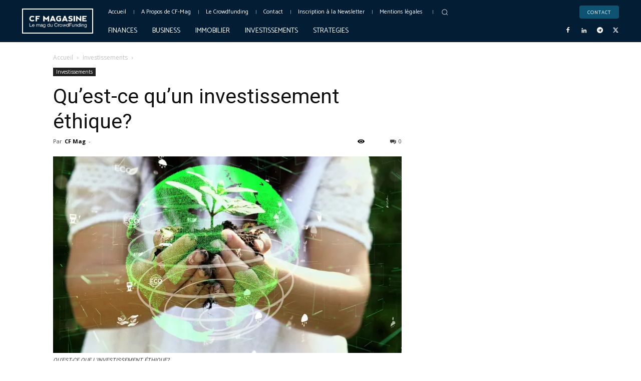

--- FILE ---
content_type: text/html; charset=UTF-8
request_url: https://crowdfundingmagasine.com/wp-admin/admin-ajax.php
body_size: -328
content:
3.141.36.109

--- FILE ---
content_type: text/css; charset=utf-8
request_url: https://crowdfundingmagasine.com/wp-content/plugins/subscribe-to-unlock-lite//css/stul-frontend.css?ver=1.3.1
body_size: 5540
content:
@import url("https://fonts.googleapis.com/css?family=Poppins:100,200,300,400,500,600,700,800&display=swap");

.stul-item-flex, .stul-form-wrap .both-fields-wrap, .stul-popup-innerwrap .stul-popup-wrapper {
    display: -webkit-box;
    display: -moz-box;
    display: -webkit-flex;
    display: -ms-flexbox;
    display: flex;
}

.stul-hidden-item {
    display: none;
}

.stul-rounded {
    border-radius: 68px !important;
}

.stul-edge-curve {
    border-radius: 4px !important;
}

.uppercase {
    text-transform: uppercase;
}

.stul-pos-rel {
    position: relative;
}

.stul-z-i {
    z-index: 9;
}

.has-pre-icon {
    position: relative;
}

.has-pre-icon i {
    position: absolute;
    top: 15px;
    right: 15px;
    font-size: 18px;
    color: inherit;
    opacity: 0.48;
}

.has-pre-icon input[type="text"],
.has-pre-icon input[type="email"] {
    padding-right: 34px !important;
    color: inherit;
}

#svg-filter {
    position: absolute;
    top: 0;
    left: 0;
    z-index: -1;
}

.stul-form-submit {
    width: 100%;
    transition: all .3s ease !important;
    border: none !important;
    cursor: pointer;
}

.stul-main-outer-wrap .stul-blur-overlay {
    position: absolute;
    top: 100px;
    left: 0;
    z-index: 8;
    width: 100%;
    text-align: center;
}

.stul-content-locked {
    position: relative;
    max-height: 680px;
    min-height: 680px;
    overflow: hidden;
}

.stul-content-locked:after {
    content: '';
    position: absolute;
    top: 0;
    left: 0;
    height: 100%;
    width: 100%;
    background-image: linear-gradient(to bottom, transparent, rgba(255, 255, 255, 0.94));
    z-index: 4;
}

.stul-content-locked .stul-lock-content {
    -webkit-filter: url(#svg-blur);
    filter: url(#svg-blur);
}

.stul-unlock-label {
    margin-bottom: 20px;
}

.stul-unlock-form-wrap {
    padding: 0 20px 40px;
}

.stul-unlock-button {
    margin-top: 15px;
}

.stul-form-wrap {
    padding: 0;
    margin: 0;
    font-size: 16px;
    font-family: "Poppins", sans-serif;
    width: 100%;
    max-width: 100%;
    background-repeat: no-repeat;
    background-position: center;
    background-size: cover;
    display: inline-block;
    vertical-align: top;
    box-shadow: rgba(0, 0, 0, 0.24) 0 0 24px;
}

.stul-form-wrap * {
    box-sizing: border-box;
}

.stul-form-wrap img {
    box-shadow: none !important;
}

.stul-form-wrap form {
    padding: 0;
    border: none;
    margin: 0;
}

.stul-form-wrap input[type="submit"],
.stul-form-wrap input[type="text"],
.stul-form-wrap input[type="email"],
.stul-form-wrap input[type="checkbox"] {
    margin: 0;
    box-shadow: none;
    text-shadow: none;
    outline: none;
    border: none;
    border-radius: 0;
}

.stul-form-wrap .stul-icon-holder img {
    display: inline-block;
    vertical-align: top;
    margin-bottom: 30px;
    max-width: 144px;
    height: auto;
}

.stul-form-wrap h2.stul-heading-text {
    font-family: "Poppins", sans-serif !important;
    font-weight: 400;
    font-size: 2.1rem;
    margin: 0 0 20px 0;
    line-height: 1;
    color: inherit !important;
}

.stul-form-wrap h2.stul-heading-text:before, .stul-form-wrap h2.stul-heading-text:after {
    display: none;
}

.stul-form-wrap p.stul-heading-paragraph {
    font-family: "Poppins", sans-serif;
    font-weight: 400;
    font-size: 1em;
    margin: 0 0 20px 0;
    line-height: 1.4;
}

.stul-form-wrap p.stul-check-box-text {
    font-weight: 400;
    font-size: 0.9em;
}

.stul-form-wrap .stul-check-box-text {
    margin-bottom: 20px;
    line-height: 1.4;
}

.stul-form-wrap .stul-check-box-text label {
    color: inherit;
    font-weight: 300;
    font-size: 12px;
}

.stul-form-wrap p.stul-note,
.stul-form-wrap .stul-footer-text {
    font-family: "Poppins", sans-serif;
    font-weight: 400;
    font-size: 0.8em;
    line-height: 1.4;
}

.stul-form-wrap .stul-footer-text {
    margin-top: 20px;
    padding: 0 20px;
    font-size: 12px;
}

.stul-form-wrap input[type="text"],
.stul-form-wrap input[type="email"] {
    font-family: "Poppins", sans-serif;
    font-size: 1em;
    width: 100%;
    line-height: 1;
    padding: 15px 18px;
    border: solid 1px black;
    transition: all .3s ease;
    color: inherit;
    height: 48px;
    box-shadow: none;
}

.stul-form-wrap input[type="text"]:focus,
.stul-form-wrap input[type="email"]:focus {
    outline: none;
}

.stul-form-wrap input[type="text"].stul-underline,
.stul-form-wrap input[type="email"].stul-underline {
    background-color: transparent;
    border: none;
    border-bottom: solid 1px rgba(0, 0, 0, 0.28);
}

.stul-form-wrap ::placeholder {
    /* Chrome, Firefox, Opera, Safari 10.1+ */
    color: inherit;
    opacity: 0.68;
    /* Firefox */
}

.stul-form-wrap :-ms-input-placeholder {
    /* Internet Explorer 10-11 */
    color: inherit;
    opacity: 0.68;
}

.stul-form-wrap ::-ms-input-placeholder {
    /* Microsoft Edge */
    color: inherit;
    opacity: 0.68;
}

.stul-form-wrap .both-fields-wrap {
    margin-bottom: 20px;
}

.stul-form-wrap .stul-field-wrap {
    flex: 1;
}

.stul-form-wrap .stul-btn-parent {
    flex: 1;
    max-width: 80%;
}

.stul-form-wrap .stul-check-box-text {
    margin-bottom: 20px;
}

.stul-form-wrap .stul-form-submit {
    margin-bottom: 20px;
    border-radius: 0;
    background-color: #32a6ff;
    color: inherit;
    font-size: 14px !important;
    font-weight: 600;
    text-transform: uppercase;
    text-shadow: none;
    width: auto;
}

.stul-form-wrap .stul-form-submit:hover {
    background-color: inherit;
    color: inherit;
}

.stul-form-wrap .stul-footer-text {
    font-style: italic;
    color: inherit;
}

.stul-form-wrap .stul-form-message {
    padding: 0 20px;
    line-height: 34px;
    font-size: 0.9em;
    text-align: center;
}

.stul-form-wrap .stul-form-message.stul-error {
    background-color: #c45151;
    color: white;
    font-size: 12px;
}

.stul-form-wrap .stul-form-message.stul-success {
    background-color: #74ba55;
    color: white;
}

.stul-form-wrap .stul-form-submit {
    margin-bottom: 0;
}

.stul-form-wrap .stul-terms-agreement {
    width: 14px;
    height: 13px;
    vertical-align: middle;
    margin-top: -3px !important;
}

.stul-form-wrap .button,
.stul-form-wrap button,
.stul-form-wrap input[type="button"],
.stul-form-wrap input[type="reset"],
.stul-form-wrap input[type="submit"] {
    height: 48px;
    line-height: 48px;
    padding: 0 20px;
}

.stul-form-wrap.stul-template-1, .stul-form-wrap.stul-template-2, .stul-form-wrap.stul-template-3, .stul-form-wrap.stul-template-4, .stul-form-wrap.stul-template-5, .stul-form-wrap.stul-template-6, .stul-form-wrap.stul-template-7, .stul-form-wrap.stul-template-8, .stul-form-wrap.stul-template-9, .stul-form-wrap.stul-template-10 {
    background-color: white;
    text-align: center;
    max-width: 680px;
}

.stul-form-wrap.stul-template-1 img, .stul-form-wrap.stul-template-2 img, .stul-form-wrap.stul-template-3 img, .stul-form-wrap.stul-template-4 img, .stul-form-wrap.stul-template-5 img, .stul-form-wrap.stul-template-6 img, .stul-form-wrap.stul-template-7 img, .stul-form-wrap.stul-template-8 img, .stul-form-wrap.stul-template-9 img, .stul-form-wrap.stul-template-10 img {
    border: none;
}

.stul-form-wrap.stul-template-1 h2.stul-heading-text, .stul-form-wrap.stul-template-2 h2.stul-heading-text, .stul-form-wrap.stul-template-3 h2.stul-heading-text, .stul-form-wrap.stul-template-4 h2.stul-heading-text, .stul-form-wrap.stul-template-5 h2.stul-heading-text, .stul-form-wrap.stul-template-6 h2.stul-heading-text, .stul-form-wrap.stul-template-7 h2.stul-heading-text, .stul-form-wrap.stul-template-8 h2.stul-heading-text, .stul-form-wrap.stul-template-9 h2.stul-heading-text, .stul-form-wrap.stul-template-10 h2.stul-heading-text {
    color: inherit;
    font-weight: 600;
}

.stul-form-wrap.stul-template-1 p.stul-heading-paragraph,
.stul-form-wrap.stul-template-1 .stul-check-box-text, .stul-form-wrap.stul-template-2 p.stul-heading-paragraph,
.stul-form-wrap.stul-template-2 .stul-check-box-text, .stul-form-wrap.stul-template-3 p.stul-heading-paragraph,
.stul-form-wrap.stul-template-3 .stul-check-box-text, .stul-form-wrap.stul-template-4 p.stul-heading-paragraph,
.stul-form-wrap.stul-template-4 .stul-check-box-text, .stul-form-wrap.stul-template-5 p.stul-heading-paragraph,
.stul-form-wrap.stul-template-5 .stul-check-box-text, .stul-form-wrap.stul-template-6 p.stul-heading-paragraph,
.stul-form-wrap.stul-template-6 .stul-check-box-text, .stul-form-wrap.stul-template-7 p.stul-heading-paragraph,
.stul-form-wrap.stul-template-7 .stul-check-box-text, .stul-form-wrap.stul-template-8 p.stul-heading-paragraph,
.stul-form-wrap.stul-template-8 .stul-check-box-text, .stul-form-wrap.stul-template-9 p.stul-heading-paragraph,
.stul-form-wrap.stul-template-9 .stul-check-box-text, .stul-form-wrap.stul-template-10 p.stul-heading-paragraph,
.stul-form-wrap.stul-template-10 .stul-check-box-text {
    color: inherit;
    opacity: 0.88;
}

.stul-form-wrap.stul-template-1 p.stul-heading-paragraph label,
.stul-form-wrap.stul-template-1 .stul-check-box-text label, .stul-form-wrap.stul-template-2 p.stul-heading-paragraph label,
.stul-form-wrap.stul-template-2 .stul-check-box-text label, .stul-form-wrap.stul-template-3 p.stul-heading-paragraph label,
.stul-form-wrap.stul-template-3 .stul-check-box-text label, .stul-form-wrap.stul-template-4 p.stul-heading-paragraph label,
.stul-form-wrap.stul-template-4 .stul-check-box-text label, .stul-form-wrap.stul-template-5 p.stul-heading-paragraph label,
.stul-form-wrap.stul-template-5 .stul-check-box-text label, .stul-form-wrap.stul-template-6 p.stul-heading-paragraph label,
.stul-form-wrap.stul-template-6 .stul-check-box-text label, .stul-form-wrap.stul-template-7 p.stul-heading-paragraph label,
.stul-form-wrap.stul-template-7 .stul-check-box-text label, .stul-form-wrap.stul-template-8 p.stul-heading-paragraph label,
.stul-form-wrap.stul-template-8 .stul-check-box-text label, .stul-form-wrap.stul-template-9 p.stul-heading-paragraph label,
.stul-form-wrap.stul-template-9 .stul-check-box-text label, .stul-form-wrap.stul-template-10 p.stul-heading-paragraph label,
.stul-form-wrap.stul-template-10 .stul-check-box-text label {
    float: none;
}

.stul-form-wrap.stul-template-1 .stul-field-wrap.name-field, .stul-form-wrap.stul-template-2 .stul-field-wrap.name-field, .stul-form-wrap.stul-template-3 .stul-field-wrap.name-field, .stul-form-wrap.stul-template-4 .stul-field-wrap.name-field, .stul-form-wrap.stul-template-5 .stul-field-wrap.name-field, .stul-form-wrap.stul-template-6 .stul-field-wrap.name-field, .stul-form-wrap.stul-template-7 .stul-field-wrap.name-field, .stul-form-wrap.stul-template-8 .stul-field-wrap.name-field, .stul-form-wrap.stul-template-9 .stul-field-wrap.name-field, .stul-form-wrap.stul-template-10 .stul-field-wrap.name-field {
    margin-right: 1px;
}

.stul-form-wrap.stul-template-1 input[type="text"],
.stul-form-wrap.stul-template-1 input[type="email"], .stul-form-wrap.stul-template-2 input[type="text"],
.stul-form-wrap.stul-template-2 input[type="email"], .stul-form-wrap.stul-template-3 input[type="text"],
.stul-form-wrap.stul-template-3 input[type="email"], .stul-form-wrap.stul-template-4 input[type="text"],
.stul-form-wrap.stul-template-4 input[type="email"], .stul-form-wrap.stul-template-5 input[type="text"],
.stul-form-wrap.stul-template-5 input[type="email"], .stul-form-wrap.stul-template-6 input[type="text"],
.stul-form-wrap.stul-template-6 input[type="email"], .stul-form-wrap.stul-template-7 input[type="text"],
.stul-form-wrap.stul-template-7 input[type="email"], .stul-form-wrap.stul-template-8 input[type="text"],
.stul-form-wrap.stul-template-8 input[type="email"], .stul-form-wrap.stul-template-9 input[type="text"],
.stul-form-wrap.stul-template-9 input[type="email"], .stul-form-wrap.stul-template-10 input[type="text"],
.stul-form-wrap.stul-template-10 input[type="email"] {
    color: inherit;
    font-weight: 400;
    font-size: 13px;
    text-align: inherit;
    background-color: rgba(0, 0, 0, 0.08);
    border: none;
}

.stul-form-wrap.stul-template-1 input[type="text"]:focus,
.stul-form-wrap.stul-template-1 input[type="email"]:focus, .stul-form-wrap.stul-template-2 input[type="text"]:focus,
.stul-form-wrap.stul-template-2 input[type="email"]:focus, .stul-form-wrap.stul-template-3 input[type="text"]:focus,
.stul-form-wrap.stul-template-3 input[type="email"]:focus, .stul-form-wrap.stul-template-4 input[type="text"]:focus,
.stul-form-wrap.stul-template-4 input[type="email"]:focus, .stul-form-wrap.stul-template-5 input[type="text"]:focus,
.stul-form-wrap.stul-template-5 input[type="email"]:focus, .stul-form-wrap.stul-template-6 input[type="text"]:focus,
.stul-form-wrap.stul-template-6 input[type="email"]:focus, .stul-form-wrap.stul-template-7 input[type="text"]:focus,
.stul-form-wrap.stul-template-7 input[type="email"]:focus, .stul-form-wrap.stul-template-8 input[type="text"]:focus,
.stul-form-wrap.stul-template-8 input[type="email"]:focus, .stul-form-wrap.stul-template-9 input[type="text"]:focus,
.stul-form-wrap.stul-template-9 input[type="email"]:focus, .stul-form-wrap.stul-template-10 input[type="text"]:focus,
.stul-form-wrap.stul-template-10 input[type="email"]:focus {
    background-color: rgba(0, 0, 0, 0.1);
}

.stul-form-wrap.stul-template-1 .stul-footer-text, .stul-form-wrap.stul-template-2 .stul-footer-text, .stul-form-wrap.stul-template-3 .stul-footer-text, .stul-form-wrap.stul-template-4 .stul-footer-text, .stul-form-wrap.stul-template-5 .stul-footer-text, .stul-form-wrap.stul-template-6 .stul-footer-text, .stul-form-wrap.stul-template-7 .stul-footer-text, .stul-form-wrap.stul-template-8 .stul-footer-text, .stul-form-wrap.stul-template-9 .stul-footer-text, .stul-form-wrap.stul-template-10 .stul-footer-text {
    opacity: 0.6;
}

.stul-form-wrap.stul-template-1 .stul-heading-text, .stul-form-wrap.stul-template-2 .stul-heading-text, .stul-form-wrap.stul-template-3 .stul-heading-text, .stul-form-wrap.stul-template-4 .stul-heading-text, .stul-form-wrap.stul-template-5 .stul-heading-text, .stul-form-wrap.stul-template-6 .stul-heading-text, .stul-form-wrap.stul-template-7 .stul-heading-text, .stul-form-wrap.stul-template-8 .stul-heading-text, .stul-form-wrap.stul-template-9 .stul-heading-text, .stul-form-wrap.stul-template-10 .stul-heading-text {
    font-size: 26px !important;
    margin-bottom: 5px;
}

.stul-form-wrap.stul-template-1 .stul-heading-paragraph, .stul-form-wrap.stul-template-2 .stul-heading-paragraph, .stul-form-wrap.stul-template-3 .stul-heading-paragraph, .stul-form-wrap.stul-template-4 .stul-heading-paragraph, .stul-form-wrap.stul-template-5 .stul-heading-paragraph, .stul-form-wrap.stul-template-6 .stul-heading-paragraph, .stul-form-wrap.stul-template-7 .stul-heading-paragraph, .stul-form-wrap.stul-template-8 .stul-heading-paragraph, .stul-form-wrap.stul-template-9 .stul-heading-paragraph, .stul-form-wrap.stul-template-10 .stul-heading-paragraph {
    font-size: 14px !important;
    margin-bottom: 24px;
}

.stul-form-wrap.stul-template-1 .stul-unlock-form-wrap, .stul-form-wrap.stul-template-2 .stul-unlock-form-wrap, .stul-form-wrap.stul-template-3 .stul-unlock-form-wrap, .stul-form-wrap.stul-template-4 .stul-unlock-form-wrap, .stul-form-wrap.stul-template-5 .stul-unlock-form-wrap, .stul-form-wrap.stul-template-6 .stul-unlock-form-wrap, .stul-form-wrap.stul-template-7 .stul-unlock-form-wrap, .stul-form-wrap.stul-template-8 .stul-unlock-form-wrap, .stul-form-wrap.stul-template-9 .stul-unlock-form-wrap, .stul-form-wrap.stul-template-10 .stul-unlock-form-wrap {
    padding: 40px;
    max-width: 60%;
    margin: 0 auto;
    text-align: center;
}

.stul-form-wrap.stul-template-1 {
    color: rgba(0, 0, 0, 0.6);
    position: relative;
    padding: 0;
}

.stul-form-wrap.stul-template-1 .top-lines {
    position: absolute;
    top: 0;
    left: 0;
    height: 6px;
    display: flex;
    width: 100%;
}

.stul-form-wrap.stul-template-1 .top-lines span {
    display: block;
    flex: 0 0 33.33%;
}

.stul-form-wrap.stul-template-1 .top-lines span:nth-child(1) {
    background-color: #d9a86f;
}

.stul-form-wrap.stul-template-1 .top-lines span:nth-child(2) {
    background-color: #8fc972;
}

.stul-form-wrap.stul-template-1 .top-lines span:nth-child(3) {
    background-color: #45b1e4;
}

.stul-form-wrap.stul-template-1 .stul-icon-holder {
    text-align: center;
    margin-bottom: 28px;
}

.stul-form-wrap.stul-template-1 .stul-icon-holder i {
    font-size: 38px;
    color: inherit;
    opacity: 0.6;
}

.stul-form-wrap.stul-template-1 .stul-form-submit {
    background-color: gray;
    color: white;
    width: auto;
    max-width: 80%;
    margin-left: auto;
    margin-right: auto;
    min-width: 40%;
}

.stul-form-wrap.stul-template-1 .stul-form-submit:hover {
    background-color: black;
    color: white;
}

.stul-form-wrap.stul-template-1 input[type="text"],
.stul-form-wrap.stul-template-1 input[type="email"] {
    text-align: inherit;
    background-color: transparent;
    border: solid 1px rgba(0, 0, 0, 0.1);
}

.stul-form-wrap.stul-template-1 input[type="text"]:focus,
.stul-form-wrap.stul-template-1 input[type="email"]:focus {
    background-color: rgba(0, 0, 0, 0.04);
}

.stul-form-wrap.stul-template-1 .stul-form-loader-1 {
    color: inherit;
}

.stul-form-wrap.stul-template-1 .stul-footer-text {
    background-color: rgba(0, 0, 0, 0.08);
    padding: 15px 20px;
    border-top: solid 1px rgba(0, 0, 0, 0.1);
}

.stul-form-wrap.stul-template-1 .padding {
    padding: 40px 24px 15px;
}

.stul-form-wrap.stul-template-1 .stul-icon-holder {
    padding-top: 30px;
}

.stul-form-wrap.stul-template-2 {
    position: relative;
    padding: 40px 0 0;
}

.stul-form-wrap.stul-template-2 .top-lines {
    position: absolute;
    top: 0;
    left: 0;
    height: 6px;
    display: flex;
    width: 100%;
}

.stul-form-wrap.stul-template-2 .top-lines span {
    display: block;
    flex: 0 0 33.33%;
}

.stul-form-wrap.stul-template-2 .top-lines span:nth-child(1) {
    background-color: #d9a86f;
}

.stul-form-wrap.stul-template-2 .top-lines span:nth-child(2) {
    background-color: #8fc972;
}

.stul-form-wrap.stul-template-2 .top-lines span:nth-child(3) {
    background-color: #45b1e4;
}

.stul-form-wrap.stul-template-2 .both-fields-wrap .stul-field-wrap:first-child {
    margin-bottom: 5px;
}

.stul-form-wrap.stul-template-2 .both-fields-wrap input[type="text"],
.stul-form-wrap.stul-template-2 .both-fields-wrap input[type="email"] {
    text-align: left;
}

.stul-form-wrap.stul-template-2 .stul-form-loader-1 {
    color: inherit;
}

.stul-form-wrap.stul-template-2 .stul-form-submit {
    background-color: #32a6ff;
    color: white;
}

.stul-form-wrap.stul-template-2 .stul-form-submit:hover {
    background-color: black;
    color: white;
}

.stul-form-wrap.stul-template-2 .stul-form-submit {
    width: 100%;
}

.stul-form-wrap.stul-template-2 .stul-heading-text {
    margin-bottom: 5px;
}

.stul-form-wrap.stul-template-2 .stul-heading-text span {
    opacity: 0.6;
    color: inherit;
    margin: 0 15px;
    font-size: 18px;
}

.stul-form-wrap.stul-template-2 .stul-heading-paragraph {
    margin-bottom: 24px;
}

.stul-form-wrap.stul-template-2 .padding {
    padding: 40px 24px 0;
}

.stul-form-wrap.stul-template-2 .stul-footer-text {
    background-color: rgba(0, 0, 0, 0.08);
    padding: 15px 20px;
    border-top: solid 1px rgba(0, 0, 0, 0.1);
}

.stul-form-wrap.stul-template-2 .stul-unlock-form-wrap {
    padding: 0 40px 40px;
    max-width: 60%;
    margin: 0 auto;
}

.stul-form-wrap.stul-template-3 {
    text-align: center;
    background-color: white;
}

.stul-form-wrap.stul-template-3 .stul-subscription-form{
    max-width: 500px;
    margin: 0 auto;
}

.stul-form-wrap.stul-template-3 .both-fields-wrap {
    display: block;
}

.stul-form-wrap.stul-template-3 .both-fields-wrap .name-field {
    margin: 0 0 5px 0;
}

.stul-form-wrap.stul-template-3 .form-contents-wrap {
    display: flex;
}

.stul-form-wrap.stul-template-3 .form-contents-wrap .stul-icon-holder {
    flex: 1;
    max-width: 168px;
    background-color: #df6767;
}

.stul-form-wrap.stul-template-3 .form-contents-wrap .form-holder {
    flex: 2;
    padding: 40px 28px;
}

.stul-form-wrap.stul-template-3 .stul-form-loader-1 {
    color: inherit;
}

.stul-form-wrap.stul-template-3 .stul-footer-text {
    padding: 10px;
    margin-top: 0;
}

.stul-form-wrap.stul-template-3 .stul-form-submit {
    background-color: #df6767;
    color: white;
    width: auto;
}

.stul-form-wrap.stul-template-3 .stul-form-submit:hover {
    background-color: black;
    color: white;
}

.stul-form-wrap.stul-template-3 .stul-btn-parent {
    max-width: 100%;
    text-align: center;
}

.stul-form-wrap.stul-template-3 .icon {
    margin-top: 100%;
    display: inline-block;
    text-align: center;
    height: 74px;
    width: 74px;
    border-radius: 50%;
    background-color: rgba(255, 255, 255, 0.18);
}

.stul-form-wrap.stul-template-3 .icon i {
    color: white;
    line-height: 74px;
    font-size: 24px;
}

.stul-form-wrap.stul-template-3 input[type="text"],
.stul-form-wrap.stul-template-3 input[type="email"] {
    text-align: left;
}

.stul-form-wrap.stul-template-3 .stul-unlock-form-wrap {
    padding: 40px;
    max-width: 60%;
    margin: 0 auto;
}
.stul-form-wrap.stul-template-3 .right-holder{padding: 40px;}
.stul-form-wrap.stul-template-4 {
    text-align: left;
    background-color: #df6767;
    color: white;
}

.stul-form-wrap.stul-template-4 .both-fields-wrap {
    display: block;
}

.stul-form-wrap.stul-template-4 .both-fields-wrap .name-field {
    margin: 0 0 5px 0;
}

.stul-form-wrap.stul-template-4 .form-contents-wrap {
    display: flex;
}

.stul-form-wrap.stul-template-4 .form-contents-wrap .stul-icon-holder {
    flex: 1;
    max-width: 240px;
    text-align: center;
    align-self: center;
}

.stul-form-wrap.stul-template-4 .form-contents-wrap .form-holder {
    flex: 2;
    padding: 40px 28px;
}

.stul-form-wrap.stul-template-4 .stul-form-loader-1 {
    color: inherit;
}

.stul-form-wrap.stul-template-4 .stul-footer-text {
    padding: 0;
}

.stul-form-wrap.stul-template-4 .stul-form-submit {
    text-align: left;
    background-color: white;
    color: #df6767;
    border-radius: 3px;
    width: auto;
}

.stul-form-wrap.stul-template-4 .stul-form-submit:hover {
    background-color: black;
    color: white;
}

.stul-form-wrap.stul-template-4 .stul-btn-parent {
    max-width: 100%;
}

.stul-form-wrap.stul-template-4 .icon {
    display: inline-block;
    text-align: center;
    height: 150px;
    width: 150px;
    line-height: 110px;
    border-radius: 50%;
    background-color: rgba(0, 0, 0, 0.18);
    padding-top: 12px;
}

.stul-form-wrap.stul-template-4 .icon img {
    display: inline-block;
    max-width: 90px;
}

.stul-form-wrap.stul-template-4 input[type="text"],
.stul-form-wrap.stul-template-4 input[type="email"] {
    text-align: left;
}

.stul-form-wrap.stul-template-4 .stul-unlock-form-wrap {
    padding-top: 40px;
}

.stul-form-wrap.stul-template-5 {
    text-align: center;
    background-color: #3d3e40;
    color: white;
    padding: 24px 34px;
    position: relative;
}

.stul-form-wrap.stul-template-5 form {
    max-width: 458px;
    margin: 0 auto;
}

.stul-form-wrap.stul-template-5 .top-lines {
    position: absolute;
    bottom: 0;
    left: 0;
    height: 6px;
    display: flex;
    width: 100%;
}

.stul-form-wrap.stul-template-5 .top-lines span {
    display: block;
    flex: 0 0 33.33%;
}

.stul-form-wrap.stul-template-5 .top-lines span:nth-child(1) {
    background-color: #d9a86f;
}

.stul-form-wrap.stul-template-5 .top-lines span:nth-child(2) {
    background-color: #8fc972;
}

.stul-form-wrap.stul-template-5 .top-lines span:nth-child(3) {
    background-color: #45b1e4;
}

.stul-form-wrap.stul-template-5 .stul-form-loader-1 {
    color: inherit;
}

.stul-form-wrap.stul-template-5 .both-fields-wrap {
    display: block;
}

.stul-form-wrap.stul-template-5 .both-fields-wrap .stul-field-wrap:first-child {
    margin-bottom: 5px;
}

.stul-form-wrap.stul-template-5 .stul-form-submit {
    width: auto;
    border-radius: 3px;
}

.stul-form-wrap.stul-template-5 h2.stul-heading-text {
    color: inherit;
    margin-bottom: 5px;
}

.stul-form-wrap.stul-template-5 p.stul-heading-paragraph,
.stul-form-wrap.stul-template-5 .stul-check-box-text {
    color: inherit;
}

.stul-form-wrap.stul-template-5 input[type="text"],
.stul-form-wrap.stul-template-5 input[type="email"] {
    background-color: rgba(0, 0, 0, 0.14);
    color: inherit;
    text-align: left;
}

.stul-form-wrap.stul-template-5 .stul-form-submit {
    background-color: white;
    color: #df6767;
}

.stul-form-wrap.stul-template-5 .stul-form-submit:hover {
    background-color: rgba(0, 0, 0, 0.68);
    color: white;
}

.stul-form-wrap.stul-template-5 .stul-footer-text {
    color: inherit;
}

.stul-form-wrap.stul-template-5 .icon {
    display: inline-block;
    text-align: center;
    height: 100px;
    width: 100px;
    line-height: 84px;
    border-radius: 50%;
    background-color: rgba(0, 0, 0, 0.18);
    padding-top: 18px;
    margin-bottom: 24px;
}

.stul-form-wrap.stul-template-5 .icon img {
    display: inline-block;
    max-width: 50px;
    width: 100%;
    height: auto;
}

.stul-form-wrap.stul-template-6 {
    color: white;
    background-color: #3c6065;
    position: relative;
    padding: 40px 0 0;
    text-align: left;
}

.stul-form-wrap.stul-template-6 .both-fields-wrap .stul-field-wrap:first-child {
    margin-bottom: 5px;
}

.stul-form-wrap.stul-template-6 .both-fields-wrap input[type="text"],
.stul-form-wrap.stul-template-6 .both-fields-wrap input[type="email"] {
    text-align: left;
    background-color: rgba(255, 255, 255, 0.24);
}

.stul-form-wrap.stul-template-6 .stul-form-loader-1 {
    color: inherit;
}

.stul-form-wrap.stul-template-6 .stul-form-submit {
    background-color: #ecc45c;
    color: white;
}

.stul-form-wrap.stul-template-6 .stul-form-submit:hover {
    background-color: black;
    color: white;
}

.stul-form-wrap.stul-template-6 .stul-form-submit {
    width: 100%;
}

.stul-form-wrap.stul-template-6 .stul-heading-text {
    margin-bottom: 5px;
}

.stul-form-wrap.stul-template-6 .stul-heading-text span {
    opacity: 0.6;
    color: inherit;
    margin: 0 15px;
    font-size: 18px;
}

.stul-form-wrap.stul-template-6 .stul-heading-paragraph {
    margin-bottom: 24px;
}

.stul-form-wrap.stul-template-6 .padding {
    padding: 40px 24px 40px;
}

.stul-form-wrap.stul-template-6 .stul-footer-text {
    padding: 15px 20px;
    margin: 0;
}

.stul-form-wrap.stul-template-6 .bottom-wrap {
    background-color: rgba(0, 0, 0, 0.24);
}

.stul-form-wrap.stul-template-6 .stul-terms-agreement-wrap {
    margin-bottom: 0;
}

.stul-form-wrap.stul-template-6 .two-col-head {
    display: flex;
    align-items: center;
    max-width: 500px;
    margin: 0 auto;
}

.stul-form-wrap.stul-template-6 .two-col-head .left-col {
    flex: 1;
    max-width: 108px;
}

.stul-form-wrap.stul-template-6 .two-col-head .left-col .icon {
    display: inline-block;
    text-align: center;
    height: 100px;
    width: 100px;
    line-height: 84px;
    border-radius: 50%;
    background-color: rgba(0, 0, 0, 0.18);
    padding-top: 18px;
    margin-bottom: 24px;
}

.stul-form-wrap.stul-template-6 .two-col-head .left-col .icon img {
    display: inline-block;
    max-width: 50px;
    width: 100%;
    height: auto;
}

.stul-form-wrap.stul-template-6 .two-col-head .right-col {
    flex: 2;
    text-align: center;
}

.stul-form-wrap.stul-template-6 .stul-unlock-button {
    max-width: 40%;
}

.stul-form-wrap.stul-template-6 .stul-unlock-form-wrap {
    padding: 0 40px 40px;
    max-width: 60%;
    margin: 0 auto;
}

.stul-form-wrap.stul-template-7 {
    text-align: center;
    background-color: #1f4e68;
    color: rgba(255, 255, 255, 0.68);
    padding: 20px 0;
}

.stul-form-wrap.stul-template-7 .stul-form-loader-1 {
    color: inherit;
}

.stul-form-wrap.stul-template-7 .stul-form-content-wrap {
    margin: 0 auto;
    max-width: 500px;
}

.stul-form-wrap.stul-template-7 .both-fields-wrap {
    width: 100%;
}

.stul-form-wrap.stul-template-7 .both-fields-wrap > div {
    flex: 1;
}

.stul-form-wrap.stul-template-7 .both-fields-wrap > div.stul-submit-btn-wrap {
    max-width: 48px;
    height: 48px;
    margin-left: 15px;
}

.stul-form-wrap.stul-template-7 .both-fields-wrap > div.stul-submit-btn-wrap button {
    width: 48px;
    height: 48px;
    line-height: 46px;
    padding: 0;
    text-align: center;
    border-radius: 50%;
}

.stul-form-wrap.stul-template-7 .both-fields-wrap .stul-field-wrap:first-child {
    margin-right: 15px;
}

.stul-form-wrap.stul-template-7 h2.stul-heading-text {
    color: inherit;
}

.stul-form-wrap.stul-template-7 p.stul-heading-paragraph,
.stul-form-wrap.stul-template-7 .stul-check-box-text {
    color: inherit;
}

.stul-form-wrap.stul-template-7 .stul-title-wrap {
    padding-left: 40px;
    text-align: left;
}

.stul-form-wrap.stul-template-7 input[type="text"],
.stul-form-wrap.stul-template-7 input[type="email"] {
    text-align: left;
    background-color: transparent;
    color: inherit;
    border-bottom-color: rgba(255, 255, 255, 0.24);
    border-bottom-style: solid;
    border-bottom-width: 1px;
}

.stul-form-wrap.stul-template-7 input[type="text"]:focus,
.stul-form-wrap.stul-template-7 input[type="email"]:focus {
    background-color: transparent;
    border-bottom-color: rgba(0, 0, 0, 0.68);
}

.stul-form-wrap.stul-template-7 .stul-form-submit {
    background-color: #ecc45c;
    color: white;
}

.stul-form-wrap.stul-template-7 .stul-form-submit:hover {
    background-color: rgba(0, 0, 0, 0.68);
    color: white;
}

.stul-form-wrap.stul-template-7 .has-pre-icon {
    position: relative;
}

.stul-form-wrap.stul-template-7 .has-pre-icon i {
    position: absolute;
    top: 15px;
    right: auto;
    left: 0;
    font-size: 18px;
    color: inherit;
}

.stul-form-wrap.stul-template-7 .has-pre-icon input[type="text"],
.stul-form-wrap.stul-template-7 .has-pre-icon input[type="email"] {
    padding-left: 34px !important;
    padding-right: 10px !important;
}

.stul-form-wrap.stul-template-7 .icon {
    display: inline-block;
    text-align: center;
    height: 100px;
    width: 100px;
    line-height: 84px;
    border-radius: 50%;
    background-color: rgba(0, 0, 0, 0.18);
    padding-top: 18px;
    margin-bottom: 24px;
}

.stul-form-wrap.stul-template-7 .icon img {
    display: inline-block;
    max-width: 50px;
    width: 100%;
    height: auto;
}

.stul-form-wrap.stul-template-7 .heading-wrap {
    margin-bottom: 24px;
    padding: 20px 40px;
    text-align: center;
    background-color: rgba(255, 255, 255, 0.14);
}

.stul-form-wrap.stul-template-7 .heading-wrap h2.stul-heading-text {
    margin-bottom: 4px;
}

.stul-form-wrap.stul-template-7 .heading-wrap p.stul-heading-paragraph {
    margin-bottom: 0;
}

.stul-form-wrap.stul-template-8 {
    text-align: left;
    background-color: #a84141;
    color: white;
}

.stul-form-wrap.stul-template-8 .both-fields-wrap {
    display: block;
}

.stul-form-wrap.stul-template-8 .both-fields-wrap .name-field {
    margin: 0 0 5px 0;
}

.stul-form-wrap.stul-template-8 .form-contents-wrap {
    display: flex;
}

.stul-form-wrap.stul-template-8 .form-contents-wrap .stul-icon-holder {
    flex: 1;
    max-width: 240px;
    text-align: center;
}

.stul-form-wrap.stul-template-8 .form-contents-wrap .form-holder {
    flex: 2;
    padding: 40px 28px;
}

.stul-form-wrap.stul-template-8 .stul-form-loader-1 {
    color: inherit;
}

.stul-form-wrap.stul-template-8 .stul-footer-text {
    padding: 0;
}

.stul-form-wrap.stul-template-8 .stul-form-submit {
    text-align: left;
    background-color: white;
    color: #df6767;
    border-radius: 3px;
    width: auto;
}

.stul-form-wrap.stul-template-8 .stul-form-submit:hover {
    background-color: black;
    color: white;
}

.stul-form-wrap.stul-template-8 .stul-btn-parent {
    max-width: 100%;
}

.stul-form-wrap.stul-template-8 .stul-icon-holder {
    background-color: rgba(0, 0, 0, 0.24);
    padding: 40px;
}

.stul-form-wrap.stul-template-8 .icon {
    margin-bottom: 20px;
    display: inline-block;
    text-align: center;
    height: 100px;
    width: 100px;
    line-height: 84px;
    border-radius: 50%;
    background-color: rgba(0, 0, 0, 0.18);
    padding-top: 18px;
    margin-bottom: 24px;
}

.stul-form-wrap.stul-template-8 .icon img {
    display: inline-block;
    max-width: 50px;
    width: 100%;
    height: auto;
}

.stul-form-wrap.stul-template-8 input[type="text"],
.stul-form-wrap.stul-template-8 input[type="email"] {
    text-align: left;
    background-color: rgba(255, 255, 255, 0.24);
    border-radius: 64px;
    color: inherit;
}

.stul-form-wrap.stul-template-8 .stul-unlock-form-wrap {
    padding-top: 40px;
}

.stul-form-wrap.stul-template-8 .stul-heading-text {
    margin-bottom: 5px;
}

.stul-form-wrap.stul-template-8 .stul-heading-paragraph {
    margin-bottom: 24px;
}

.stul-form-wrap.stul-template-8 .stul-form-submit {
    border-radius: 64px;
    padding: 0 40px;
    background-color: #ecc45c;
    color: white;
}

.stul-form-wrap.stul-template-9 {
    text-align: center;
    background-color: #d64141;
    color: white;
}

.stul-form-wrap.stul-template-9 .both-fields-wrap {
    display: block;
}

.stul-form-wrap.stul-template-9 .both-fields-wrap .name-field {
    margin: 0 0 5px 0;
}

.stul-form-wrap.stul-template-9 .form-contents-wrap {
    position: relative;
    display: flex;
}

.stul-form-wrap.stul-template-9 .form-contents-wrap .form-holder {
    flex: 2;
    padding: 40px 28px;
}

.stul-form-wrap.stul-template-9 .form-contents-wrap .white-bg {
    position: absolute;
    top: 0;
    right: 0;
    background-image: url("../images/temp-9-bg.png");
    background-repeat: no-repeat;
    background-size: auto 100%;
    background-position: 34px 0;
    height: 100%;
    width: 300px;
}

.stul-form-wrap.stul-template-9 .stul-form-loader-1 {
    color: inherit;
}

.stul-form-wrap.stul-template-9 .stul-footer-text {
    padding: 0;
}

.stul-form-wrap.stul-template-9 .stul-form-submit {
    color: white;
    width: auto;
}

.stul-form-wrap.stul-template-9 .stul-form-submit:hover {
    background-color: black;
    color: white;
}

.stul-form-wrap.stul-template-9 .stul-btn-parent {
    max-width: 100%;
    text-align: center;
}

.stul-form-wrap.stul-template-9 .icon {
    margin-top: 100%;
    display: inline-block;
    text-align: center;
    height: 74px;
    width: 74px;
    border-radius: 50%;
    background-color: rgba(255, 255, 255, 0.18);
}

.stul-form-wrap.stul-template-9 .icon i {
    color: rgba(0, 0, 0, 0.88);
    line-height: 74px;
    font-size: 24px;
}

.stul-form-wrap.stul-template-9 input[type="text"],
.stul-form-wrap.stul-template-9 input[type="email"] {
    text-align: left;
    border-radius: 64px;
    background-color: white;
    color: rgba(0, 0, 0, 0.68);
}

.stul-form-wrap.stul-template-9 input[type="text"]:focus,
.stul-form-wrap.stul-template-9 input[type="email"]:focus {
    background-color: rgba(255, 255, 255, 0.88);
}

.stul-form-wrap.stul-template-9 .stul-form-submit {
    border-radius: 64px;
    background-color: white;
    color: #d64141;
}

.stul-form-wrap.stul-template-9 .stul-heading-text {
    margin-bottom: 5px;
}

.stul-form-wrap.stul-template-9 .stul-heading-paragraph {
    margin-bottom: 20px;
}

.stul-form-wrap.stul-template-9 .form-holder {
    max-width: 60%;
}

.stul-form-wrap.stul-template-9 .has-pre-icon i {
    color: black;
}

.stul-form-wrap.stul-template-9 .stul-unlock-form-wrap {
    padding: 40px;
    max-width: 60%;
    margin: 0 auto;
}

.stul-form-wrap.stul-template-10 {
    color: rgba(0, 0, 0, 0.6);
    position: relative;
    padding: 0;
    text-align: left;
}

.stul-form-wrap.stul-template-10 .top-lines {
    position: absolute;
    top: 0;
    left: 0;
    height: 6px;
    display: flex;
    width: 100%;
}

.stul-form-wrap.stul-template-10 .top-lines span {
    display: block;
    flex: 0 0 33.33%;
}

.stul-form-wrap.stul-template-10 .top-lines span:nth-child(1) {
    background-color: #d9a86f;
}

.stul-form-wrap.stul-template-10 .top-lines span:nth-child(2) {
    background-color: #8fc972;
}

.stul-form-wrap.stul-template-10 .top-lines span:nth-child(3) {
    background-color: #45b1e4;
}

.stul-form-wrap.stul-template-10 .stul-icon-holder {
    text-align: center;
    margin-bottom: 28px;
}

.stul-form-wrap.stul-template-10 .stul-icon-holder i {
    font-size: 38px;
    color: inherit;
    opacity: 0.6;
}

.stul-form-wrap.stul-template-10 .stul-form-submit {
    background-color: gray;
    color: white;
    width: auto;
    max-width: 80%;
    margin-left: auto;
    margin-right: auto;
    min-width: 40%;
}

.stul-form-wrap.stul-template-10 .stul-form-submit:hover {
    background-color: black;
    color: white;
}

.stul-form-wrap.stul-template-10 input[type="text"],
.stul-form-wrap.stul-template-10 input[type="email"] {
    text-align: inherit;
    background-color: transparent;
    border: solid 1px rgba(0, 0, 0, 0.1);
}

.stul-form-wrap.stul-template-10 input[type="text"]:focus,
.stul-form-wrap.stul-template-10 input[type="email"]:focus {
    background-color: rgba(0, 0, 0, 0.04);
}

.stul-form-wrap.stul-template-10 .stul-form-loader-1 {
    color: inherit;
}

.stul-form-wrap.stul-template-10 .stul-footer-text {
    background-color: rgba(0, 0, 0, 0.08);
    padding: 15px 20px;
    border-top: solid 1px rgba(0, 0, 0, 0.1);
}

.stul-form-wrap.stul-template-10 .two-col {
    display: flex;
}

.stul-form-wrap.stul-template-10 .two-col .left-holder {
    align-self: center;
    padding: 40px;
    flex: 0 0 40%;
    max-width: 40%;
}

.stul-form-wrap.stul-template-10 .two-col .right-holder {
    padding: 40px 24px 0;
    flex: 0 0 60%;
    max-width: 60%;
}

.stul-form-wrap.stul-template-10 .both-fields-wrap {
    display: block;
}

.stul-form-wrap.stul-template-10 .both-fields-wrap .stul-name {
    margin-bottom: 10px;
}

.stul-popup-innerwrap {
    position: fixed;
    top: 0;
    left: 0;
    height: 100vh;
    width: 100%;
    z-index: 99999;
}

.stul-popup-innerwrap .stul-popup-wrapper {
    background-color: rgba(0, 0, 0, 0.88);
    height: 100vh;
    width: 100%;
    align-items: center;
    justify-content: center;
    flex-wrap: wrap;
}

.stul-popup-innerwrap .stul-form-wrap {
    width: auto;
    height: auto;
    min-width: 748px;
    max-width: 748px !important;
}

.stul-popup-innerwrap .stul-form-wrap.stul-template-8 {
    padding: 0;
    max-width: 480px !important;
}

.stul-popup-innerwrap .stul-form-wrap.stul-template-8 .stul-content-wrap {
    padding: 0 34px 34px;
}

.stul-popup-innerwrap .stul-main-outer-wrap:after {
    display: none;
}

.stul-popup-innerwrap .stul-main-outer-wrap .stul-blur-overlay {
    position: static;
}

.stul-popup-innerwrap .stul-popup-content-wrap {
    position: relative;
}

.stul-popup-innerwrap .stul-popup-content-wrap .stul-popup-close {
    position: absolute;
    top: -34px;
    right: -34px;
    color: white;
    background: rgba(255, 255, 255, 0.14);
    height: 34px;
    width: 34px;
    border-radius: 50%;
    line-height: 30px;
    padding-top: 2px;
    text-align: center;
    font-size: 18px;
    display: block;
}

.stul-popup-innerwrap .stul-popup-content-wrap .stul-popup-close:hover {
    text-decoration: none;
    box-shadow: none;
    color: white;
    background: rgba(255, 255, 255, 0.18);
    border: none;
    height: 34px;
    width: 34px;
}

.stul-popup-innerwrap .stul-popup-content-wrap .stul-popup-close:hover i {
    color: white;
}

@media all and (min-width: 768px) and (max-width: 1200px) {
    .stul-form-wrap.stul-template-4 .both-fields-wrap {
        display: block;
    }

    .stul-form-wrap.stul-template-4 .both-fields-wrap .name-field {
        display: block;
        width: 100%;
        margin-bottom: 8px;
    }

    .stul-form-wrap.stul-template-4 .stul-btn-parent {
        margin-top: 15px;
    }

    .stul-form-wrap.stul-template-6 .two-col-head {
        padding: 0 15px;
    }

    .stul-form-wrap.stul-template-7 .stul-form-content-wrap {
        padding: 0 15px;
    }

    .stul-form-wrap.stul-template-9 .form-contents-wrap .white-bg {
        width: 240px;
    }

    .stul-popup-innerwrap .stul-form-wrap.stul-template-11, .stul-popup-innerwrap .stul-form-wrap.stul-template-12 {
        max-width: 500px !important;
    }

    .stul-popup-innerwrap .stul-form-wrap.stul-template-11 .stul-subs-img-hold, .stul-popup-innerwrap .stul-form-wrap.stul-template-12 .stul-subs-img-hold {
        max-width: 100%;
        width: 100%;
    }

    .stul-popup-innerwrap .stul-form-wrap.stul-template-11 .stul-subs-img-hold img, .stul-popup-innerwrap .stul-form-wrap.stul-template-12 .stul-subs-img-hold img {
        vertical-align: top;
    }

    .stul-popup-innerwrap .stul-form-wrap.stul-template-19 {
        max-width: 600px !important;
    }

    .stul-popup-wrapper {
        max-height: 100vh;
        overflow-y: auto;
        padding: 30px 0;
    }

    .stul-form-wrap {
        max-width: 68% !important;
    }
}

@media all and (min-width: 0px) and (max-width: 767px) {
    .stul-content-locked {
        position: relative;
        max-height: 800px;
        min-height: 800px;
        overflow: hidden;
    }

    .stul-form-wrap {
        padding: 20px;
    }

    .stul-form-wrap .both-fields-wrap {
        display: block;
    }

    .stul-form-wrap .both-fields-wrap .name-field {
        display: block;
        width: 100%;
        margin-bottom: 8px;
    }

    .stul-form-wrap p.stul-heading-paragraph,
    .stul-form-wrap p.stul-check-box-text,
    .stul-form-wrap .stul-check-box-text {
        line-height: 1.4;
        font-size: 14px;
    }

    .stul-form-wrap.stul-template-1, .stul-form-wrap.stul-template-2, .stul-form-wrap.stul-template-3, .stul-form-wrap.stul-template-4, .stul-form-wrap.stul-template-5, .stul-form-wrap.stul-template-6, .stul-form-wrap.stul-template-7, .stul-form-wrap.stul-template-8, .stul-form-wrap.stul-template-9, .stul-form-wrap.stul-template-10 {
        padding: 34px 20px;
    }

    .stul-form-wrap.stul-template-1 .padding, .stul-form-wrap.stul-template-2 .padding, .stul-form-wrap.stul-template-3 .padding, .stul-form-wrap.stul-template-4 .padding, .stul-form-wrap.stul-template-5 .padding, .stul-form-wrap.stul-template-6 .padding, .stul-form-wrap.stul-template-7 .padding, .stul-form-wrap.stul-template-8 .padding, .stul-form-wrap.stul-template-9 .padding, .stul-form-wrap.stul-template-10 .padding {
        padding: 0;
    }

    .stul-form-wrap.stul-template-1 .stul-unlock-form-wrap, .stul-form-wrap.stul-template-2 .stul-unlock-form-wrap, .stul-form-wrap.stul-template-3 .stul-unlock-form-wrap, .stul-form-wrap.stul-template-4 .stul-unlock-form-wrap, .stul-form-wrap.stul-template-5 .stul-unlock-form-wrap, .stul-form-wrap.stul-template-6 .stul-unlock-form-wrap, .stul-form-wrap.stul-template-7 .stul-unlock-form-wrap, .stul-form-wrap.stul-template-8 .stul-unlock-form-wrap, .stul-form-wrap.stul-template-9 .stul-unlock-form-wrap, .stul-form-wrap.stul-template-10 .stul-unlock-form-wrap {
        padding: 20px;
        max-width: 100%;
        margin: 0 auto;
    }

    .stul-form-wrap.stul-template-1 .stul-unlock-form-wrap .stul-unlock-button, .stul-form-wrap.stul-template-2 .stul-unlock-form-wrap .stul-unlock-button, .stul-form-wrap.stul-template-3 .stul-unlock-form-wrap .stul-unlock-button, .stul-form-wrap.stul-template-4 .stul-unlock-form-wrap .stul-unlock-button, .stul-form-wrap.stul-template-5 .stul-unlock-form-wrap .stul-unlock-button, .stul-form-wrap.stul-template-6 .stul-unlock-form-wrap .stul-unlock-button, .stul-form-wrap.stul-template-7 .stul-unlock-form-wrap .stul-unlock-button, .stul-form-wrap.stul-template-8 .stul-unlock-form-wrap .stul-unlock-button, .stul-form-wrap.stul-template-9 .stul-unlock-form-wrap .stul-unlock-button, .stul-form-wrap.stul-template-10 .stul-unlock-form-wrap .stul-unlock-button {
        margin-top: 15px;
    }

    .stul-form-wrap.stul-template-2 .stul-heading-text span {
        display: none;
    }

    .stul-form-wrap.stul-template-2 .stul-form-submit {
        margin-top: 5px;
    }

    .stul-form-wrap.stul-template-3 {
        padding: 0;
    }

    .stul-form-wrap.stul-template-3 .form-contents-wrap {
        display: block;
    }

    .stul-form-wrap.stul-template-3 .form-contents-wrap .stul-icon-holder {
        max-width: 100%;
        padding: 24px;
    }

    .stul-form-wrap.stul-template-3 .icon {
        margin-top: 0;
    }

    .stul-form-wrap.stul-template-4 .form-contents-wrap {
        display: block;
    }

    .stul-form-wrap.stul-template-4 .form-contents-wrap .stul-icon-holder {
        max-width: 100%;
    }

    .stul-form-wrap.stul-template-4 .form-contents-wrap .form-holder {
        flex: 2;
        padding: 20px 0 0;
        text-align: center;
    }

    .stul-form-wrap.stul-template-4 .icon {
        margin-top: 0;
    }

    .stul-form-wrap.stul-template-6 {
        padding: 0;
    }

    .stul-form-wrap.stul-template-6 .top-wrap {
        padding: 15px 15px 0;
    }

    .stul-form-wrap.stul-template-6 .bottom-wrap {
        padding: 24px;
    }

    .stul-form-wrap.stul-template-6 .stul-form-submit {
        margin-top: 5px;
    }

    .stul-form-wrap.stul-template-7 {
        padding: 0;
    }

    .stul-form-wrap.stul-template-7 .heading-wrap {
        margin-bottom: 0;
    }

    .stul-form-wrap.stul-template-7 .icon {
        margin-bottom: 0;
    }

    .stul-form-wrap.stul-template-7 .stul-icon-holder {
        padding: 0;
    }

    .stul-form-wrap.stul-template-7 .stul-form-content-wrap {
        padding: 24px;
    }

    .stul-form-wrap.stul-template-7 .stul-form-submit {
        margin-top: 5px;
    }

    .stul-form-wrap.stul-template-7 .stul-submit-btn-wrap {
        margin-left: 0 !important;
        margin-top: 10px;
    }

    .stul-form-wrap.stul-template-8 {
        padding: 0;
    }

    .stul-form-wrap.stul-template-8 .form-contents-wrap {
        display: block;
    }

    .stul-form-wrap.stul-template-8 .form-contents-wrap .stul-icon-holder {
        max-width: 100%;
        padding: 15px;
    }

    .stul-form-wrap.stul-template-9 {
        padding: 0;
    }

    .stul-form-wrap.stul-template-9 .form-holder {
        max-width: 100%;
    }

    .stul-form-wrap.stul-template-9 .white-bg {
        display: none;
    }

    .stul-form-wrap.stul-template-10 {
        padding: 0;
    }

    .stul-form-wrap.stul-template-10 .two-col {
        display: block;
    }

    .stul-form-wrap.stul-template-10 .two-col .left-holder,
    .stul-form-wrap.stul-template-10 .two-col .right-holder {
        max-width: 100%;
    }

    .stul-form-wrap.stul-template-10 .two-col .left-holder {
        padding: 15px;
        text-align: center;
    }

    .stul-form-wrap.stul-template-10 .two-col .left-holder img {
        max-width: 128px;
    }

    .stul-form-wrap.stul-template-10 .two-col .right-holder {
        padding: 0 20px 20px;
    }

    .stul-popup-innerwrap .stul-form-wrap {
        min-width: 200px;
        margin: 0 20px;
    }

    .stul-popup-innerwrap .stul-form-wrap.stul-template-7 {
        padding: 40px 20px;
    }

    .stul-popup-innerwrap .stul-popup-content-wrap .stul-popup-close {
        top: -22px;
        right: 0;
        background-color: black;
        z-index: 9;
    }

    .stul-popup-wrapper {
        max-height: 100vh;
        overflow-y: auto;
        padding: 30px 0;
    }

    .stul-form-wrap {
        max-width: 100% !important;
    }
}

.stul-form-loader-wraper {
    display: none;
    text-align: center;
    margin-top: -14px;
    margin-bottom: 28px;
}

.stul-form-loader {
    display: inline-block;
}

.stul-form-loader-1,
.stul-form-loader-1:before,
.stul-form-loader-1:after {
    border-radius: 50%;
    width: 10px;
    height: 10px;
    -webkit-animation-fill-mode: both;
    animation-fill-mode: both;
    -webkit-animation: load7 1.4s infinite ease-in-out;
    animation: load7 1.4s infinite ease-in-out;
}

.stul-form-loader-1 {
    font-size: 10px;
    margin: 0;
    position: relative;
    text-indent: -9999em;
    -webkit-transform: translateZ(0);
    -ms-transform: translateZ(0);
    transform: translateZ(0);
    -webkit-animation-delay: -0.14s;
    animation-delay: -0.14s;
}

.stul-form-loader-1:before,
.stul-form-loader-1:after {
    content: '';
    position: absolute;
    top: 0;
}

.stul-form-loader-1:before {
    left: -12px;
    -webkit-animation-delay: -0.28s;
    animation-delay: -0.28s;
}

.stul-form-loader-1:after {
    left: 12px;
}

@-webkit-keyframes load7 {
    0%,
    80%,
    100% {
        box-shadow: 0 2.5em 0 -1.3em;
    }
    40% {
        box-shadow: 0 2.5em 0 0;
    }
}

@keyframes load7 {
    0%,
    80%,
    100% {
        box-shadow: 0 2.5em 0 -1.3em;
    }
    40% {
        box-shadow: 0 2.5em 0 0;
    }
}

.stul-download-button {
    font-family: "Poppins", sans-serif;
    font-size: 15px;
    font-weight: 500;
    color: rgba(0, 0, 0, 0.68);
    text-decoration: none;
    line-height: 68px;
    padding: 0 48px;
    background: rgba(0, 0, 0, 0.08);
    display: inline-block;
    box-shadow: rgba(0, 0, 0, 0.08) 0 0 10px;
    transition: all .3s ease;
    border-radius: 2px;
}

.stul-download-button i {
    margin-right: 14px;
}

.stul-download-button:hover {
    background-color: rgba(0, 0, 0, 0.8);
    color: white;
}

.stul-terms-agreement-wrap label a {
    color: inherit;
    text-decoration: underline;
}

.stul-form-loader-wraper {
    text-align: center;
}

.stul-countdown-timer-message {
    flex: 0 0 100%;
    position: absolute;
    color: rgba(255, 255, 255, 0.8);
    text-align: center;
    left: 0;
    top: 0;
    width: 100%;
    padding: 40px;
    background: rgba(0, 0, 0, 0.88);
    font-family: "Poppins", sans-serif;
}

.stul-countdown-number {
    color: yellow;
    font-weight: 700;
}

.stul-content-unlocked {
    margin: 0;
    padding: 0;
}

.stul-unlock-error-message {
    padding: 8px 15px;
    text-align: center;
    background-color: #df6767;
    color: white;
    font-size: 14px;
    margin: 14px 0;
}

.stul-content-locked .stul-lock-content {
    -webkit-touch-callout: none;
    /* iOS Safari */
    -webkit-user-select: none;
    /* Safari */
    -khtml-user-select: none;
    /* Konqueror HTML */
    -moz-user-select: none;
    /* Firefox */
    -ms-user-select: none;
    /* Internet Explorer/Edge */
    user-select: none;
}

.stul-unlock-form-wrap {
    display: none;
}

.stul-unlock-error-message {
    display: none;
}